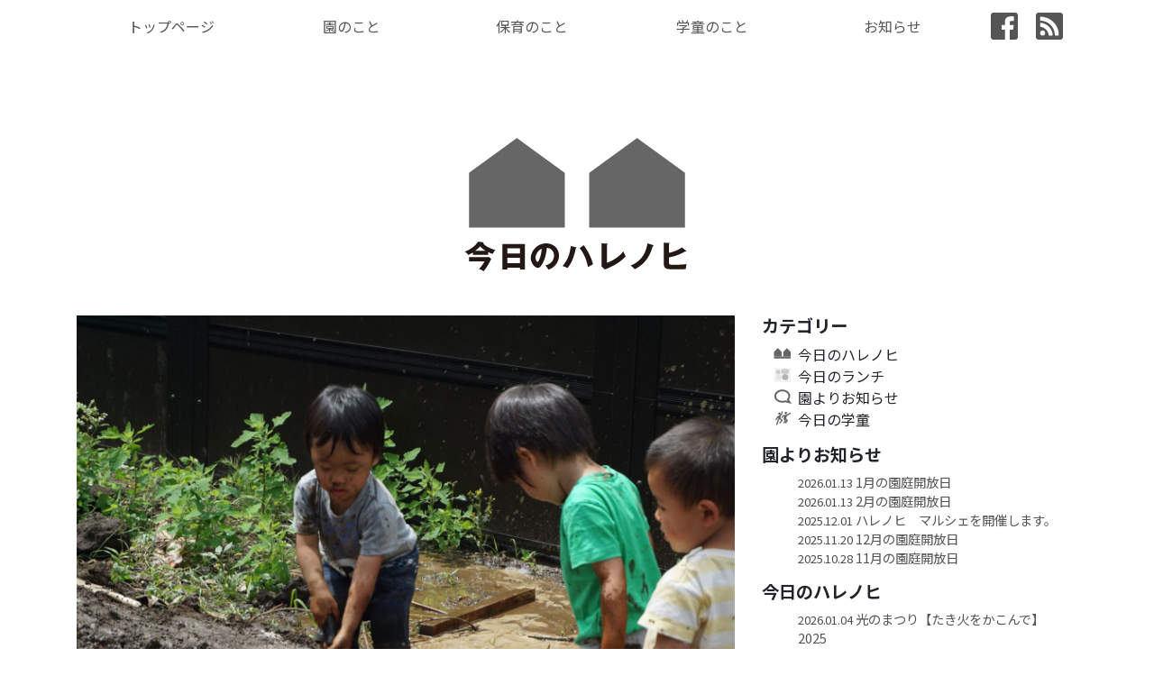

--- FILE ---
content_type: text/html; charset=UTF-8
request_url: https://www.harenohi-hoikuen.com/2018/06/2593/
body_size: 12208
content:
<!DOCTYPE html>
<html dir="ltr" lang="ja"
	prefix="og: https://ogp.me/ns#" >
<head>
	<meta charset="UTF-8">
	<meta name="viewport" content="width=device-width, initial-scale=1, shrink-to-fit=no">
	<link rel="profile" href="http://gmpg.org/xfn/11">
	<title>土山 - ハレノヒ保育園</title>

		<!-- All in One SEO 4.4.4 - aioseo.com -->
		<meta name="description" content="2018.6．7保育園の園庭に大きな土山ができました。プールが出来るまでのたった二週間の土山です。いっぱい遊ぼ" />
		<meta name="robots" content="max-image-preview:large" />
		<link rel="canonical" href="https://www.harenohi-hoikuen.com/2018/06/2593/" />
		<meta name="generator" content="All in One SEO (AIOSEO) 4.4.4" />
		<meta property="og:locale" content="ja_JP" />
		<meta property="og:site_name" content="ハレノヒ保育園 - 神奈川県秦野市にある社会福祉法人UNITEDFAMILYが運営するハレノヒ保育園。" />
		<meta property="og:type" content="article" />
		<meta property="og:title" content="土山 - ハレノヒ保育園" />
		<meta property="og:description" content="2018.6．7保育園の園庭に大きな土山ができました。プールが出来るまでのたった二週間の土山です。いっぱい遊ぼ" />
		<meta property="og:url" content="https://www.harenohi-hoikuen.com/2018/06/2593/" />
		<meta property="article:published_time" content="2018-06-07T20:13:00+00:00" />
		<meta property="article:modified_time" content="2018-06-07T20:13:00+00:00" />
		<meta name="twitter:card" content="summary" />
		<meta name="twitter:title" content="土山 - ハレノヒ保育園" />
		<meta name="twitter:description" content="2018.6．7保育園の園庭に大きな土山ができました。プールが出来るまでのたった二週間の土山です。いっぱい遊ぼ" />
		<meta name="twitter:image" content="https://www.harenohi-hoikuen.com/wp-content/uploads/2021/03/footerlogo.png" />
		<script type="application/ld+json" class="aioseo-schema">
			{"@context":"https:\/\/schema.org","@graph":[{"@type":"BlogPosting","@id":"https:\/\/www.harenohi-hoikuen.com\/2018\/06\/2593\/#blogposting","name":"\u571f\u5c71 - \u30cf\u30ec\u30ce\u30d2\u4fdd\u80b2\u5712","headline":"\u571f\u5c71","author":{"@id":"https:\/\/www.harenohi-hoikuen.com\/author\/harenohi\/#author"},"publisher":{"@id":"https:\/\/www.harenohi-hoikuen.com\/#organization"},"image":{"@type":"ImageObject","url":"https:\/\/www.harenohi-hoikuen.com\/wp-content\/uploads\/2021\/11\/470-20180608053013-56202fab00341c893741c943f74ed1ff7f3ad01d.jpg","width":1920,"height":1282},"datePublished":"2018-06-07T20:13:00+09:00","dateModified":"2018-06-07T20:13:00+09:00","inLanguage":"ja","mainEntityOfPage":{"@id":"https:\/\/www.harenohi-hoikuen.com\/2018\/06\/2593\/#webpage"},"isPartOf":{"@id":"https:\/\/www.harenohi-hoikuen.com\/2018\/06\/2593\/#webpage"},"articleSection":"\u4eca\u65e5\u306e\u30cf\u30ec\u30ce\u30d2"},{"@type":"BreadcrumbList","@id":"https:\/\/www.harenohi-hoikuen.com\/2018\/06\/2593\/#breadcrumblist","itemListElement":[{"@type":"ListItem","@id":"https:\/\/www.harenohi-hoikuen.com\/#listItem","position":1,"item":{"@type":"WebPage","@id":"https:\/\/www.harenohi-hoikuen.com\/","name":"\u30db\u30fc\u30e0","description":"\u4eca\u65e5\u306e\u30cf\u30ec\u30ce\u30d2 \u8a18\u4e8b\u4e00\u89a7 \u304a\u77e5\u3089\u305b \u8a18\u4e8b\u4e00\u89a7","url":"https:\/\/www.harenohi-hoikuen.com\/"},"nextItem":"https:\/\/www.harenohi-hoikuen.com\/2018\/#listItem"},{"@type":"ListItem","@id":"https:\/\/www.harenohi-hoikuen.com\/2018\/#listItem","position":2,"item":{"@type":"WebPage","@id":"https:\/\/www.harenohi-hoikuen.com\/2018\/","name":"2018","url":"https:\/\/www.harenohi-hoikuen.com\/2018\/"},"nextItem":"https:\/\/www.harenohi-hoikuen.com\/2018\/06\/#listItem","previousItem":"https:\/\/www.harenohi-hoikuen.com\/#listItem"},{"@type":"ListItem","@id":"https:\/\/www.harenohi-hoikuen.com\/2018\/06\/#listItem","position":3,"item":{"@type":"WebPage","@id":"https:\/\/www.harenohi-hoikuen.com\/2018\/06\/","name":"June","url":"https:\/\/www.harenohi-hoikuen.com\/2018\/06\/"},"previousItem":"https:\/\/www.harenohi-hoikuen.com\/2018\/#listItem"}]},{"@type":"Organization","@id":"https:\/\/www.harenohi-hoikuen.com\/#organization","name":"\u30cf\u30ec\u30ce\u30d2\u4fdd\u80b2\u5712","url":"https:\/\/www.harenohi-hoikuen.com\/","logo":{"@type":"ImageObject","url":"https:\/\/www.harenohi-hoikuen.com\/wp-content\/uploads\/2021\/03\/footerlogo.png","@id":"https:\/\/www.harenohi-hoikuen.com\/#organizationLogo","width":107,"height":116},"image":{"@id":"https:\/\/www.harenohi-hoikuen.com\/#organizationLogo"}},{"@type":"Person","@id":"https:\/\/www.harenohi-hoikuen.com\/author\/harenohi\/#author","url":"https:\/\/www.harenohi-hoikuen.com\/author\/harenohi\/","name":"\u30cf\u30ec\u30ce\u30d2"},{"@type":"WebPage","@id":"https:\/\/www.harenohi-hoikuen.com\/2018\/06\/2593\/#webpage","url":"https:\/\/www.harenohi-hoikuen.com\/2018\/06\/2593\/","name":"\u571f\u5c71 - \u30cf\u30ec\u30ce\u30d2\u4fdd\u80b2\u5712","description":"2018.6\uff0e7\u4fdd\u80b2\u5712\u306e\u5712\u5ead\u306b\u5927\u304d\u306a\u571f\u5c71\u304c\u3067\u304d\u307e\u3057\u305f\u3002\u30d7\u30fc\u30eb\u304c\u51fa\u6765\u308b\u307e\u3067\u306e\u305f\u3063\u305f\u4e8c\u9031\u9593\u306e\u571f\u5c71\u3067\u3059\u3002\u3044\u3063\u3071\u3044\u904a\u307c","inLanguage":"ja","isPartOf":{"@id":"https:\/\/www.harenohi-hoikuen.com\/#website"},"breadcrumb":{"@id":"https:\/\/www.harenohi-hoikuen.com\/2018\/06\/2593\/#breadcrumblist"},"author":{"@id":"https:\/\/www.harenohi-hoikuen.com\/author\/harenohi\/#author"},"creator":{"@id":"https:\/\/www.harenohi-hoikuen.com\/author\/harenohi\/#author"},"image":{"@type":"ImageObject","url":"https:\/\/www.harenohi-hoikuen.com\/wp-content\/uploads\/2021\/11\/470-20180608053013-56202fab00341c893741c943f74ed1ff7f3ad01d.jpg","@id":"https:\/\/www.harenohi-hoikuen.com\/#mainImage","width":1920,"height":1282},"primaryImageOfPage":{"@id":"https:\/\/www.harenohi-hoikuen.com\/2018\/06\/2593\/#mainImage"},"datePublished":"2018-06-07T20:13:00+09:00","dateModified":"2018-06-07T20:13:00+09:00"},{"@type":"WebSite","@id":"https:\/\/www.harenohi-hoikuen.com\/#website","url":"https:\/\/www.harenohi-hoikuen.com\/","name":"\u30cf\u30ec\u30ce\u30d2\u4fdd\u80b2\u5712","description":"\u795e\u5948\u5ddd\u770c\u79e6\u91ce\u5e02\u306b\u3042\u308b\u793e\u4f1a\u798f\u7949\u6cd5\u4ebaUNITEDFAMILY\u304c\u904b\u55b6\u3059\u308b\u30cf\u30ec\u30ce\u30d2\u4fdd\u80b2\u5712\u3002","inLanguage":"ja","publisher":{"@id":"https:\/\/www.harenohi-hoikuen.com\/#organization"}}]}
		</script>
		<!-- All in One SEO -->

<link rel='dns-prefetch' href='//ajax.googleapis.com' />
<link rel='dns-prefetch' href='//kit.fontawesome.com' />
<link rel="alternate" type="application/rss+xml" title="ハレノヒ保育園 &raquo; フィード" href="https://www.harenohi-hoikuen.com/feed/" />
<link rel="alternate" type="application/rss+xml" title="ハレノヒ保育園 &raquo; コメントフィード" href="https://www.harenohi-hoikuen.com/comments/feed/" />
<link rel="alternate" title="oEmbed (JSON)" type="application/json+oembed" href="https://www.harenohi-hoikuen.com/wp-json/oembed/1.0/embed?url=https%3A%2F%2Fwww.harenohi-hoikuen.com%2F2018%2F06%2F2593%2F" />
<link rel="alternate" title="oEmbed (XML)" type="text/xml+oembed" href="https://www.harenohi-hoikuen.com/wp-json/oembed/1.0/embed?url=https%3A%2F%2Fwww.harenohi-hoikuen.com%2F2018%2F06%2F2593%2F&#038;format=xml" />
<style id='wp-img-auto-sizes-contain-inline-css' type='text/css'>
img:is([sizes=auto i],[sizes^="auto," i]){contain-intrinsic-size:3000px 1500px}
/*# sourceURL=wp-img-auto-sizes-contain-inline-css */
</style>
<style id='wp-emoji-styles-inline-css' type='text/css'>

	img.wp-smiley, img.emoji {
		display: inline !important;
		border: none !important;
		box-shadow: none !important;
		height: 1em !important;
		width: 1em !important;
		margin: 0 0.07em !important;
		vertical-align: -0.1em !important;
		background: none !important;
		padding: 0 !important;
	}
/*# sourceURL=wp-emoji-styles-inline-css */
</style>
<style id='wp-block-library-inline-css' type='text/css'>
:root{--wp-block-synced-color:#7a00df;--wp-block-synced-color--rgb:122,0,223;--wp-bound-block-color:var(--wp-block-synced-color);--wp-editor-canvas-background:#ddd;--wp-admin-theme-color:#007cba;--wp-admin-theme-color--rgb:0,124,186;--wp-admin-theme-color-darker-10:#006ba1;--wp-admin-theme-color-darker-10--rgb:0,107,160.5;--wp-admin-theme-color-darker-20:#005a87;--wp-admin-theme-color-darker-20--rgb:0,90,135;--wp-admin-border-width-focus:2px}@media (min-resolution:192dpi){:root{--wp-admin-border-width-focus:1.5px}}.wp-element-button{cursor:pointer}:root .has-very-light-gray-background-color{background-color:#eee}:root .has-very-dark-gray-background-color{background-color:#313131}:root .has-very-light-gray-color{color:#eee}:root .has-very-dark-gray-color{color:#313131}:root .has-vivid-green-cyan-to-vivid-cyan-blue-gradient-background{background:linear-gradient(135deg,#00d084,#0693e3)}:root .has-purple-crush-gradient-background{background:linear-gradient(135deg,#34e2e4,#4721fb 50%,#ab1dfe)}:root .has-hazy-dawn-gradient-background{background:linear-gradient(135deg,#faaca8,#dad0ec)}:root .has-subdued-olive-gradient-background{background:linear-gradient(135deg,#fafae1,#67a671)}:root .has-atomic-cream-gradient-background{background:linear-gradient(135deg,#fdd79a,#004a59)}:root .has-nightshade-gradient-background{background:linear-gradient(135deg,#330968,#31cdcf)}:root .has-midnight-gradient-background{background:linear-gradient(135deg,#020381,#2874fc)}:root{--wp--preset--font-size--normal:16px;--wp--preset--font-size--huge:42px}.has-regular-font-size{font-size:1em}.has-larger-font-size{font-size:2.625em}.has-normal-font-size{font-size:var(--wp--preset--font-size--normal)}.has-huge-font-size{font-size:var(--wp--preset--font-size--huge)}.has-text-align-center{text-align:center}.has-text-align-left{text-align:left}.has-text-align-right{text-align:right}.has-fit-text{white-space:nowrap!important}#end-resizable-editor-section{display:none}.aligncenter{clear:both}.items-justified-left{justify-content:flex-start}.items-justified-center{justify-content:center}.items-justified-right{justify-content:flex-end}.items-justified-space-between{justify-content:space-between}.screen-reader-text{border:0;clip-path:inset(50%);height:1px;margin:-1px;overflow:hidden;padding:0;position:absolute;width:1px;word-wrap:normal!important}.screen-reader-text:focus{background-color:#ddd;clip-path:none;color:#444;display:block;font-size:1em;height:auto;left:5px;line-height:normal;padding:15px 23px 14px;text-decoration:none;top:5px;width:auto;z-index:100000}html :where(.has-border-color){border-style:solid}html :where([style*=border-top-color]){border-top-style:solid}html :where([style*=border-right-color]){border-right-style:solid}html :where([style*=border-bottom-color]){border-bottom-style:solid}html :where([style*=border-left-color]){border-left-style:solid}html :where([style*=border-width]){border-style:solid}html :where([style*=border-top-width]){border-top-style:solid}html :where([style*=border-right-width]){border-right-style:solid}html :where([style*=border-bottom-width]){border-bottom-style:solid}html :where([style*=border-left-width]){border-left-style:solid}html :where(img[class*=wp-image-]){height:auto;max-width:100%}:where(figure){margin:0 0 1em}html :where(.is-position-sticky){--wp-admin--admin-bar--position-offset:var(--wp-admin--admin-bar--height,0px)}@media screen and (max-width:600px){html :where(.is-position-sticky){--wp-admin--admin-bar--position-offset:0px}}

/*# sourceURL=wp-block-library-inline-css */
</style><style id='global-styles-inline-css' type='text/css'>
:root{--wp--preset--aspect-ratio--square: 1;--wp--preset--aspect-ratio--4-3: 4/3;--wp--preset--aspect-ratio--3-4: 3/4;--wp--preset--aspect-ratio--3-2: 3/2;--wp--preset--aspect-ratio--2-3: 2/3;--wp--preset--aspect-ratio--16-9: 16/9;--wp--preset--aspect-ratio--9-16: 9/16;--wp--preset--color--black: #000000;--wp--preset--color--cyan-bluish-gray: #abb8c3;--wp--preset--color--white: #ffffff;--wp--preset--color--pale-pink: #f78da7;--wp--preset--color--vivid-red: #cf2e2e;--wp--preset--color--luminous-vivid-orange: #ff6900;--wp--preset--color--luminous-vivid-amber: #fcb900;--wp--preset--color--light-green-cyan: #7bdcb5;--wp--preset--color--vivid-green-cyan: #00d084;--wp--preset--color--pale-cyan-blue: #8ed1fc;--wp--preset--color--vivid-cyan-blue: #0693e3;--wp--preset--color--vivid-purple: #9b51e0;--wp--preset--gradient--vivid-cyan-blue-to-vivid-purple: linear-gradient(135deg,rgb(6,147,227) 0%,rgb(155,81,224) 100%);--wp--preset--gradient--light-green-cyan-to-vivid-green-cyan: linear-gradient(135deg,rgb(122,220,180) 0%,rgb(0,208,130) 100%);--wp--preset--gradient--luminous-vivid-amber-to-luminous-vivid-orange: linear-gradient(135deg,rgb(252,185,0) 0%,rgb(255,105,0) 100%);--wp--preset--gradient--luminous-vivid-orange-to-vivid-red: linear-gradient(135deg,rgb(255,105,0) 0%,rgb(207,46,46) 100%);--wp--preset--gradient--very-light-gray-to-cyan-bluish-gray: linear-gradient(135deg,rgb(238,238,238) 0%,rgb(169,184,195) 100%);--wp--preset--gradient--cool-to-warm-spectrum: linear-gradient(135deg,rgb(74,234,220) 0%,rgb(151,120,209) 20%,rgb(207,42,186) 40%,rgb(238,44,130) 60%,rgb(251,105,98) 80%,rgb(254,248,76) 100%);--wp--preset--gradient--blush-light-purple: linear-gradient(135deg,rgb(255,206,236) 0%,rgb(152,150,240) 100%);--wp--preset--gradient--blush-bordeaux: linear-gradient(135deg,rgb(254,205,165) 0%,rgb(254,45,45) 50%,rgb(107,0,62) 100%);--wp--preset--gradient--luminous-dusk: linear-gradient(135deg,rgb(255,203,112) 0%,rgb(199,81,192) 50%,rgb(65,88,208) 100%);--wp--preset--gradient--pale-ocean: linear-gradient(135deg,rgb(255,245,203) 0%,rgb(182,227,212) 50%,rgb(51,167,181) 100%);--wp--preset--gradient--electric-grass: linear-gradient(135deg,rgb(202,248,128) 0%,rgb(113,206,126) 100%);--wp--preset--gradient--midnight: linear-gradient(135deg,rgb(2,3,129) 0%,rgb(40,116,252) 100%);--wp--preset--font-size--small: 13px;--wp--preset--font-size--medium: 20px;--wp--preset--font-size--large: 36px;--wp--preset--font-size--x-large: 42px;--wp--preset--spacing--20: 0.44rem;--wp--preset--spacing--30: 0.67rem;--wp--preset--spacing--40: 1rem;--wp--preset--spacing--50: 1.5rem;--wp--preset--spacing--60: 2.25rem;--wp--preset--spacing--70: 3.38rem;--wp--preset--spacing--80: 5.06rem;--wp--preset--shadow--natural: 6px 6px 9px rgba(0, 0, 0, 0.2);--wp--preset--shadow--deep: 12px 12px 50px rgba(0, 0, 0, 0.4);--wp--preset--shadow--sharp: 6px 6px 0px rgba(0, 0, 0, 0.2);--wp--preset--shadow--outlined: 6px 6px 0px -3px rgb(255, 255, 255), 6px 6px rgb(0, 0, 0);--wp--preset--shadow--crisp: 6px 6px 0px rgb(0, 0, 0);}:where(.is-layout-flex){gap: 0.5em;}:where(.is-layout-grid){gap: 0.5em;}body .is-layout-flex{display: flex;}.is-layout-flex{flex-wrap: wrap;align-items: center;}.is-layout-flex > :is(*, div){margin: 0;}body .is-layout-grid{display: grid;}.is-layout-grid > :is(*, div){margin: 0;}:where(.wp-block-columns.is-layout-flex){gap: 2em;}:where(.wp-block-columns.is-layout-grid){gap: 2em;}:where(.wp-block-post-template.is-layout-flex){gap: 1.25em;}:where(.wp-block-post-template.is-layout-grid){gap: 1.25em;}.has-black-color{color: var(--wp--preset--color--black) !important;}.has-cyan-bluish-gray-color{color: var(--wp--preset--color--cyan-bluish-gray) !important;}.has-white-color{color: var(--wp--preset--color--white) !important;}.has-pale-pink-color{color: var(--wp--preset--color--pale-pink) !important;}.has-vivid-red-color{color: var(--wp--preset--color--vivid-red) !important;}.has-luminous-vivid-orange-color{color: var(--wp--preset--color--luminous-vivid-orange) !important;}.has-luminous-vivid-amber-color{color: var(--wp--preset--color--luminous-vivid-amber) !important;}.has-light-green-cyan-color{color: var(--wp--preset--color--light-green-cyan) !important;}.has-vivid-green-cyan-color{color: var(--wp--preset--color--vivid-green-cyan) !important;}.has-pale-cyan-blue-color{color: var(--wp--preset--color--pale-cyan-blue) !important;}.has-vivid-cyan-blue-color{color: var(--wp--preset--color--vivid-cyan-blue) !important;}.has-vivid-purple-color{color: var(--wp--preset--color--vivid-purple) !important;}.has-black-background-color{background-color: var(--wp--preset--color--black) !important;}.has-cyan-bluish-gray-background-color{background-color: var(--wp--preset--color--cyan-bluish-gray) !important;}.has-white-background-color{background-color: var(--wp--preset--color--white) !important;}.has-pale-pink-background-color{background-color: var(--wp--preset--color--pale-pink) !important;}.has-vivid-red-background-color{background-color: var(--wp--preset--color--vivid-red) !important;}.has-luminous-vivid-orange-background-color{background-color: var(--wp--preset--color--luminous-vivid-orange) !important;}.has-luminous-vivid-amber-background-color{background-color: var(--wp--preset--color--luminous-vivid-amber) !important;}.has-light-green-cyan-background-color{background-color: var(--wp--preset--color--light-green-cyan) !important;}.has-vivid-green-cyan-background-color{background-color: var(--wp--preset--color--vivid-green-cyan) !important;}.has-pale-cyan-blue-background-color{background-color: var(--wp--preset--color--pale-cyan-blue) !important;}.has-vivid-cyan-blue-background-color{background-color: var(--wp--preset--color--vivid-cyan-blue) !important;}.has-vivid-purple-background-color{background-color: var(--wp--preset--color--vivid-purple) !important;}.has-black-border-color{border-color: var(--wp--preset--color--black) !important;}.has-cyan-bluish-gray-border-color{border-color: var(--wp--preset--color--cyan-bluish-gray) !important;}.has-white-border-color{border-color: var(--wp--preset--color--white) !important;}.has-pale-pink-border-color{border-color: var(--wp--preset--color--pale-pink) !important;}.has-vivid-red-border-color{border-color: var(--wp--preset--color--vivid-red) !important;}.has-luminous-vivid-orange-border-color{border-color: var(--wp--preset--color--luminous-vivid-orange) !important;}.has-luminous-vivid-amber-border-color{border-color: var(--wp--preset--color--luminous-vivid-amber) !important;}.has-light-green-cyan-border-color{border-color: var(--wp--preset--color--light-green-cyan) !important;}.has-vivid-green-cyan-border-color{border-color: var(--wp--preset--color--vivid-green-cyan) !important;}.has-pale-cyan-blue-border-color{border-color: var(--wp--preset--color--pale-cyan-blue) !important;}.has-vivid-cyan-blue-border-color{border-color: var(--wp--preset--color--vivid-cyan-blue) !important;}.has-vivid-purple-border-color{border-color: var(--wp--preset--color--vivid-purple) !important;}.has-vivid-cyan-blue-to-vivid-purple-gradient-background{background: var(--wp--preset--gradient--vivid-cyan-blue-to-vivid-purple) !important;}.has-light-green-cyan-to-vivid-green-cyan-gradient-background{background: var(--wp--preset--gradient--light-green-cyan-to-vivid-green-cyan) !important;}.has-luminous-vivid-amber-to-luminous-vivid-orange-gradient-background{background: var(--wp--preset--gradient--luminous-vivid-amber-to-luminous-vivid-orange) !important;}.has-luminous-vivid-orange-to-vivid-red-gradient-background{background: var(--wp--preset--gradient--luminous-vivid-orange-to-vivid-red) !important;}.has-very-light-gray-to-cyan-bluish-gray-gradient-background{background: var(--wp--preset--gradient--very-light-gray-to-cyan-bluish-gray) !important;}.has-cool-to-warm-spectrum-gradient-background{background: var(--wp--preset--gradient--cool-to-warm-spectrum) !important;}.has-blush-light-purple-gradient-background{background: var(--wp--preset--gradient--blush-light-purple) !important;}.has-blush-bordeaux-gradient-background{background: var(--wp--preset--gradient--blush-bordeaux) !important;}.has-luminous-dusk-gradient-background{background: var(--wp--preset--gradient--luminous-dusk) !important;}.has-pale-ocean-gradient-background{background: var(--wp--preset--gradient--pale-ocean) !important;}.has-electric-grass-gradient-background{background: var(--wp--preset--gradient--electric-grass) !important;}.has-midnight-gradient-background{background: var(--wp--preset--gradient--midnight) !important;}.has-small-font-size{font-size: var(--wp--preset--font-size--small) !important;}.has-medium-font-size{font-size: var(--wp--preset--font-size--medium) !important;}.has-large-font-size{font-size: var(--wp--preset--font-size--large) !important;}.has-x-large-font-size{font-size: var(--wp--preset--font-size--x-large) !important;}
/*# sourceURL=global-styles-inline-css */
</style>

<style id='classic-theme-styles-inline-css' type='text/css'>
/*! This file is auto-generated */
.wp-block-button__link{color:#fff;background-color:#32373c;border-radius:9999px;box-shadow:none;text-decoration:none;padding:calc(.667em + 2px) calc(1.333em + 2px);font-size:1.125em}.wp-block-file__button{background:#32373c;color:#fff;text-decoration:none}
/*# sourceURL=/wp-includes/css/classic-themes.min.css */
</style>
<link rel='stylesheet' id='menu-image-css' href='https://www.harenohi-hoikuen.com/wp-content/plugins/menu-image/includes/css/menu-image.css?ver=3.10' type='text/css' media='all' />
<link rel='stylesheet' id='dashicons-css' href='https://www.harenohi-hoikuen.com/wp-includes/css/dashicons.min.css?ver=6.9' type='text/css' media='all' />
<link rel='stylesheet' id='understrap-styles-css' href='https://www.harenohi-hoikuen.com/wp-content/themes/understrap/css/theme.min.css?ver=0.5.5.1622480454' type='text/css' media='all' />
<link rel='stylesheet' id='base-style-css' href='https://www.harenohi-hoikuen.com/wp-content/themes/harenohi/base.css?ver=202201251137' type='text/css' media='all' />
<link rel='stylesheet' id='style-child-css' href='https://www.harenohi-hoikuen.com/wp-content/themes/harenohi/style-child.css?ver=202201251052' type='text/css' media='all' />
<script type="text/javascript" src="https://ajax.googleapis.com/ajax/libs/jquery/1.12.4/jquery.min.js?ver=1.12.4" id="jquery-js"></script>
<script type="text/javascript" src="https://kit.fontawesome.com/aa551aee2c.js?ver=6.9" id="fontAwesome5-js"></script>
<script type="text/javascript" src="https://www.harenohi-hoikuen.com/wp-content/themes/harenohi/js/mainmenu.js?ver=202106010200" id="main-menu-js"></script>
<script type="text/javascript" src="https://www.harenohi-hoikuen.com/wp-content/themes/harenohi/js/carousel-thumb.js?ver=202106031613" id="carousel-thumb-js"></script>
<script type="text/javascript" src="https://www.harenohi-hoikuen.com/wp-content/themes/harenohi/js/smooth-scroll.js?ver=202106031627" id="smooth-scroll-js"></script>
<script type="text/javascript" src="https://www.harenohi-hoikuen.com/wp-content/themes/harenohi/js/scrtop.js?ver=202106010200" id="scrtop-js"></script>
<link rel="https://api.w.org/" href="https://www.harenohi-hoikuen.com/wp-json/" /><link rel="alternate" title="JSON" type="application/json" href="https://www.harenohi-hoikuen.com/wp-json/wp/v2/posts/2593" /><link rel="EditURI" type="application/rsd+xml" title="RSD" href="https://www.harenohi-hoikuen.com/xmlrpc.php?rsd" />
<link rel='shortlink' href='https://www.harenohi-hoikuen.com/?p=2593' />
<!-- FIFU: meta tags for featured image (begin) -->
<meta property="og:image" content="https://www.harenohi-hoikuen.com/wp-content/uploads/2021/11/470-20180608053013-56202fab00341c893741c943f74ed1ff7f3ad01d-1024x684.jpg" />
<!-- FIFU: meta tags for featured image (end) --><meta property="og:title" content='土山' />
<meta property="og:description" content='' />

<meta name="twitter:card" content='summary_large_image' />
<meta name="twitter:title" content='土山' />
<meta name="twitter:description" content='' /><meta name="twitter:image" content="https://www.harenohi-hoikuen.com/wp-content/uploads/2021/11/470-20180608053013-56202fab00341c893741c943f74ed1ff7f3ad01d-1024x684.jpg" /><meta name="mobile-web-app-capable" content="yes">
<meta name="apple-mobile-web-app-capable" content="yes">
<meta name="apple-mobile-web-app-title" content="ハレノヒ保育園 - 神奈川県秦野市にある社会福祉法人UNITEDFAMILYが運営するハレノヒ保育園。">
		<style type="text/css" id="wp-custom-css">
			.color-black{
	color:#000;
}
.recent_posts_sidebar span{
	font-size:0.8rem;
	letter-spacing:-0.01em;
	color:rgba(0,0,0,0.7);
}

.recent_posts_sidebar a{
	font-size:.9rem;
}
#scrtop {
	display: none;
	position: fixed;
	bottom: 20px;
	right: 20px;
	background: rgba(255,255,255,.7);
	border: .5px solid #aaa;
}

.widget_recent_entries ul,
.widget_categories ul {
	list-style-type: none;
}

.recent_posts_sidebar {
	list-style-type: none;
}

.pagination {
	justify-content: center;
}

.page-link,
.page-link:hover {
	color: #3a3a3a;
}

.page-item.active .page-link {
	background: #3a3a3a;
}

.line-height-19{
	line-height:1.9;
}

.form-recruit input,
.form-recruit textarea {
	max-width: 100%;
}
.month-picker-month-table .ui-button{
	padding:10px;
}		</style>
		</head>

<body class="wp-singular post-template-default single single-post postid-2593 single-format-standard wp-embed-responsive wp-theme-understrap wp-child-theme-harenohi group-blog">
<div class="site" id="page">

	
	<div class="container d-none">

		<!-- Your site title as branding in the menu -->
		
			
				<a class="navbar-brand" rel="home" href="https://www.harenohi-hoikuen.com/" title="ハレノヒ保育園" itemprop="url">ハレノヒ保育園</a>

			

		<!-- end custom logo -->

	</div>

	<!-- ******************* The Navbar Area ******************* -->
	<div id="wrapper-navbar" itemscope itemtype="http://schema.org/WebSite">

		<a class="skip-link sr-only sr-only-focusable" href="#content">コンテンツへスキップ</a>

		<nav class="navbar navbar-expand-md navbar-light px-0">

					<div class="container">
		
				<button class="navbar-toggler m-2" type="button" data-toggle="collapse" data-target="#navbarNavDropdown" aria-controls="navbarNavDropdown" aria-expanded="false" aria-label="ナビゲーション切り替え">
					<span class="navbar-toggler-icon"></span>
				</button>

				<!-- The WordPress Menu goes here -->
				<div id="navbarNavDropdown" class="collapse navbar-collapse"><ul id="main-menu" class="menu"><li id="menu-item-25" class="menu-item menu-item-type-post_type menu-item-object-page menu-item-home menu-item-25"><a href="https://www.harenohi-hoikuen.com/">トップページ</a></li>
<li id="menu-item-27" class="menu-item menu-item-type-custom menu-item-object-custom menu-item-has-children menu-item-27"><a href="https://www.harenohi-hoikuen.com/gaiyo/">園のこと</a>
<ul class="sub-menu">
	<li id="menu-item-38" class="menu-item menu-item-type-post_type menu-item-object-page menu-item-38"><a href="https://www.harenohi-hoikuen.com/gaiyo/">園の概要</a></li>
	<li id="menu-item-37" class="menu-item menu-item-type-post_type menu-item-object-page menu-item-37"><a href="https://www.harenohi-hoikuen.com/ensya/">園舎について</a></li>
	<li id="menu-item-36" class="menu-item menu-item-type-post_type menu-item-object-page menu-item-36"><a href="https://www.harenohi-hoikuen.com/houjin/">法人の概要</a></li>
</ul>
</li>
<li id="menu-item-28" class="menu-item menu-item-type-custom menu-item-object-custom menu-item-has-children menu-item-28"><a href="#">保育のこと</a>
<ul class="sub-menu">
	<li id="menu-item-294" class="menu-item menu-item-type-post_type menu-item-object-page menu-item-294"><a href="https://www.harenohi-hoikuen.com/concept/">保育のコンセプト</a></li>
	<li id="menu-item-295" class="menu-item menu-item-type-post_type menu-item-object-page menu-item-295"><a href="https://www.harenohi-hoikuen.com/schedule/">1日のスケジュール</a></li>
</ul>
</li>
<li id="menu-item-29" class="menu-item menu-item-type-custom menu-item-object-custom menu-item-has-children menu-item-29"><a href="#">学童のこと</a>
<ul class="sub-menu">
	<li id="menu-item-454" class="menu-item menu-item-type-post_type menu-item-object-page menu-item-454"><a href="https://www.harenohi-hoikuen.com/gakudo/">募集内容</a></li>
	<li id="menu-item-1567" class="menu-item menu-item-type-taxonomy menu-item-object-category menu-item-1567"><a href="https://www.harenohi-hoikuen.com/category/gakudo/">今日の学童</a></li>
</ul>
</li>
<li id="menu-item-554" class="menu-item menu-item-type-post_type menu-item-object-page current_page_parent menu-item-has-children menu-item-554"><a href="https://www.harenohi-hoikuen.com/info/">お知らせ</a>
<ul class="sub-menu">
	<li id="menu-item-577" class="menu-item menu-item-type-taxonomy menu-item-object-category menu-item-577"><a href="https://www.harenohi-hoikuen.com/category/notice/">園よりお知らせ</a></li>
	<li id="menu-item-575" class="menu-item menu-item-type-taxonomy menu-item-object-category current-post-ancestor current-menu-parent current-post-parent menu-item-575"><a href="https://www.harenohi-hoikuen.com/category/today/">今日のハレノヒ</a></li>
	<li id="menu-item-576" class="menu-item menu-item-type-taxonomy menu-item-object-category menu-item-576"><a href="https://www.harenohi-hoikuen.com/category/lunch/">今日のランチ</a></li>
	<li id="menu-item-698" class="menu-item menu-item-type-taxonomy menu-item-object-category menu-item-698"><a href="https://www.harenohi-hoikuen.com/category/gakudo/">今日の学童</a></li>
</ul>
</li>
<li id="menu-item-192" class="menu-item menu-item-type-custom menu-item-object-custom menu-item-192"><a href="https://www.facebook.com/harenohihoikueni2018/" class="menu-image-title-hide menu-image-not-hovered"><span class="menu-image-title-hide menu-image-title">Facebook</span><img width="30" height="30" src="https://www.harenohi-hoikuen.com/wp-content/uploads/2022/01/facebook.png" class="menu-image menu-image-title-hide" alt="" decoding="async" /></a></li>
<li id="menu-item-4380" class="menu-item menu-item-type-custom menu-item-object-custom menu-item-4380"><a href="https://www.harenohi-hoikuen.com/rss" class="menu-image-title-hide menu-image-not-hovered"><span class="menu-image-title-hide menu-image-title">RSS</span><img width="30" height="30" src="https://www.harenohi-hoikuen.com/wp-content/uploads/2022/01/rss.png" class="menu-image menu-image-title-hide" alt="" decoding="async" /></a></li>
</ul></div>						</div><!-- .container -->
			
		</nav><!-- .site-navigation -->

	</div><!-- #wrapper-navbar end -->

<div class="wrapper" id="single-wrapper">

	<div class="container" id="content" tabindex="-1">

		<div class="py-5 text-center">
			<img width="254" height="149" src="https://www.harenohi-hoikuen.com/wp-content/uploads/2021/05/today.png" class="attachment-full size-full" alt="" decoding="async" srcset="https://www.harenohi-hoikuen.com/wp-content/uploads/2021/05/today.png 254w, https://www.harenohi-hoikuen.com/wp-content/uploads/2021/05/today-24x14.png 24w, https://www.harenohi-hoikuen.com/wp-content/uploads/2021/05/today-36x21.png 36w, https://www.harenohi-hoikuen.com/wp-content/uploads/2021/05/today-48x28.png 48w" sizes="(max-width: 254px) 100vw, 254px" />		</div>

		<div class="row">

			<!-- Do the left sidebar check -->
			

<div class="col-md content-area" id="primary">

			<main class="site-main mb-5" id="main">

				
					
<article class="post-2593 post type-post status-publish format-standard has-post-thumbnail hentry category-today wpautop" id="post-2593">

	<img width="1920" height="1282" src="https://www.harenohi-hoikuen.com/wp-content/uploads/2021/11/470-20180608053013-56202fab00341c893741c943f74ed1ff7f3ad01d.jpg" class="attachment-full size-full wp-post-image" alt="" decoding="async" fetchpriority="high" srcset="https://www.harenohi-hoikuen.com/wp-content/uploads/2021/11/470-20180608053013-56202fab00341c893741c943f74ed1ff7f3ad01d.jpg 1920w, https://www.harenohi-hoikuen.com/wp-content/uploads/2021/11/470-20180608053013-56202fab00341c893741c943f74ed1ff7f3ad01d-300x200.jpg 300w, https://www.harenohi-hoikuen.com/wp-content/uploads/2021/11/470-20180608053013-56202fab00341c893741c943f74ed1ff7f3ad01d-1024x684.jpg 1024w, https://www.harenohi-hoikuen.com/wp-content/uploads/2021/11/470-20180608053013-56202fab00341c893741c943f74ed1ff7f3ad01d-768x513.jpg 768w, https://www.harenohi-hoikuen.com/wp-content/uploads/2021/11/470-20180608053013-56202fab00341c893741c943f74ed1ff7f3ad01d-1536x1026.jpg 1536w, https://www.harenohi-hoikuen.com/wp-content/uploads/2021/11/470-20180608053013-56202fab00341c893741c943f74ed1ff7f3ad01d-24x16.jpg 24w, https://www.harenohi-hoikuen.com/wp-content/uploads/2021/11/470-20180608053013-56202fab00341c893741c943f74ed1ff7f3ad01d-36x24.jpg 36w, https://www.harenohi-hoikuen.com/wp-content/uploads/2021/11/470-20180608053013-56202fab00341c893741c943f74ed1ff7f3ad01d-48x32.jpg 48w" sizes="(max-width: 1920px) 100vw, 1920px" />
	<header class="entry-header mt-4">

		<div class="entry-meta">

			<p class="font-weight-bold font-size-16">

				2018.06.08
			</p>

		</div><!-- .entry-meta -->

		<h1 class="entry-title font-weight-bold font-size-20 mb-5">土山</h1>
	</header><!-- .entry-header -->

	<div class="entry-content">

		<p>2018.6．7<br />保育園の園庭に大きな土山ができました。<br />プールが出来るまでのたった二週間の土山です。<br />いっぱい遊ぼうね。<br />大きな土山はワクワクします。<br />大きな土山は登りたくなります。<br />崩したくなります。<br />赤ちゃんたちはハイハイで柔らかい土山を一生懸命のぼります。<br />不安定な山の上を嬉しそうに歩きます。<br />大きい子たちはスコップでただひたすら掘ります。<br />小さい子も大きい子の真似をしてスコップに挑戦します。<br />大きな土山は魅力的です。<br />向こうとこちらをつないでみんなで作ったトンネル。<br />そこにお水を流すと、「わあ！」と歓声があがります。<br /><img decoding="async" src="https://www.harenohi-hoikuen.com/upload/471-20180608053050-8455c617e6d06fd69842d21b6b64c2434a9becd8.jpg"><br />作業中もわくわくします。穂田さんありがとう。<br /><img decoding="async" src="https://www.harenohi-hoikuen.com/upload/472-20180608053624-ce1739fdd340708007440c825bee2580a00e4337.jpg"><br />ハイハイで登って、嬉しそうにヨチヨチ歩きます。<br /><img decoding="async" src="https://www.harenohi-hoikuen.com/upload/477-20180608055002-f1f1e11c609d46e6a90a2391ea414d29a086f05e.jpg"><br />僕もできるよ。小さい子たちも大きなスコップを構えます。<br /><img decoding="async" src="https://www.harenohi-hoikuen.com/upload/474-20180608053749-e907d7641d6bb33dd8ca27f0f58acaa914c7b882.jpg"><br /><img decoding="async" src="https://www.harenohi-hoikuen.com/upload/475-20180608053837-1ba7476cc2f4571e6b1fdd046edadd5fa671bea0.jpg"><br />やったー！<br /><img decoding="async" src="https://www.harenohi-hoikuen.com/upload/476-20180608054229-3f4ef25743b205765dfc5b4390730cc5d3707960.jpg"></p>

		
	</div><!-- .entry-content -->

	<footer class="entry-footer">

		<span class="cat-links">カテゴリー: <a href="https://www.harenohi-hoikuen.com/category/today/" rel="category tag">今日のハレノヒ</a></span>
	</footer><!-- .entry-footer -->

</article><!-- #post-## -->


										<div class="page-nav row justify-content-between">
												<div class="col-md-6 py-2">
							<a href="https://www.harenohi-hoikuen.com/2018/06/2587/" class="next-link d-block p-2">
								<div class="row no-gutters">
									<div class="col-4">
																				<img width="300" height="300" src="https://www.harenohi-hoikuen.com/wp-content/uploads/2021/11/459-20180606060215-72bf28cf04133f5f606b48c12e62edfb227cefc1-300x300.jpg" class="attachment-medium size-medium wp-post-image" alt="" decoding="async" srcset="https://www.harenohi-hoikuen.com/wp-content/uploads/2021/11/459-20180606060215-72bf28cf04133f5f606b48c12e62edfb227cefc1-300x300.jpg 300w, https://www.harenohi-hoikuen.com/wp-content/uploads/2021/11/459-20180606060215-72bf28cf04133f5f606b48c12e62edfb227cefc1-1024x1024.jpg 1024w, https://www.harenohi-hoikuen.com/wp-content/uploads/2021/11/459-20180606060215-72bf28cf04133f5f606b48c12e62edfb227cefc1-150x150.jpg 150w, https://www.harenohi-hoikuen.com/wp-content/uploads/2021/11/459-20180606060215-72bf28cf04133f5f606b48c12e62edfb227cefc1-768x768.jpg 768w, https://www.harenohi-hoikuen.com/wp-content/uploads/2021/11/459-20180606060215-72bf28cf04133f5f606b48c12e62edfb227cefc1-1536x1536.jpg 1536w, https://www.harenohi-hoikuen.com/wp-content/uploads/2021/11/459-20180606060215-72bf28cf04133f5f606b48c12e62edfb227cefc1-24x24.jpg 24w, https://www.harenohi-hoikuen.com/wp-content/uploads/2021/11/459-20180606060215-72bf28cf04133f5f606b48c12e62edfb227cefc1-36x36.jpg 36w, https://www.harenohi-hoikuen.com/wp-content/uploads/2021/11/459-20180606060215-72bf28cf04133f5f606b48c12e62edfb227cefc1-48x48.jpg 48w, https://www.harenohi-hoikuen.com/wp-content/uploads/2021/11/459-20180606060215-72bf28cf04133f5f606b48c12e62edfb227cefc1.jpg 1920w" sizes="(max-width: 300px) 100vw, 300px" />																			</div>
									<div class="col-8 pl-3 font-size-08">
										<p class="mb-1">← 前の記事に戻る</p>
										<p class="mb-0">
											<span class="font-size-07">2018.06.06</span><br>
											自然の中に										</p>
									</div>
								</div>
							</a>
						</div>
																		<div class="col-md-6 py-2">
							<a href="https://www.harenohi-hoikuen.com/2018/06/2595/" class="next-link d-block p-2">
								<div class="row no-gutters">
									<div class="col-8 text-right pr-3 font-size-08">
										<p class="mb-1">次の記事に進む →</p>
										<p class="mb-0">
											<span class="font-size-07">2018.06.09</span><br>
											じゃがいも掘り										</p>
									</div>
									<div class="col-4">
																				<img width="300" height="225" src="https://www.harenohi-hoikuen.com/wp-content/uploads/2021/11/482-20180609060110-e2acb8a79372884eb5557d8738b06dff7d597c0a-300x225.jpg" class="attachment-medium size-medium wp-post-image" alt="" decoding="async" loading="lazy" srcset="https://www.harenohi-hoikuen.com/wp-content/uploads/2021/11/482-20180609060110-e2acb8a79372884eb5557d8738b06dff7d597c0a-300x225.jpg 300w, https://www.harenohi-hoikuen.com/wp-content/uploads/2021/11/482-20180609060110-e2acb8a79372884eb5557d8738b06dff7d597c0a-1024x768.jpg 1024w, https://www.harenohi-hoikuen.com/wp-content/uploads/2021/11/482-20180609060110-e2acb8a79372884eb5557d8738b06dff7d597c0a-768x576.jpg 768w, https://www.harenohi-hoikuen.com/wp-content/uploads/2021/11/482-20180609060110-e2acb8a79372884eb5557d8738b06dff7d597c0a-1536x1152.jpg 1536w, https://www.harenohi-hoikuen.com/wp-content/uploads/2021/11/482-20180609060110-e2acb8a79372884eb5557d8738b06dff7d597c0a-24x18.jpg 24w, https://www.harenohi-hoikuen.com/wp-content/uploads/2021/11/482-20180609060110-e2acb8a79372884eb5557d8738b06dff7d597c0a-36x27.jpg 36w, https://www.harenohi-hoikuen.com/wp-content/uploads/2021/11/482-20180609060110-e2acb8a79372884eb5557d8738b06dff7d597c0a-48x36.jpg 48w, https://www.harenohi-hoikuen.com/wp-content/uploads/2021/11/482-20180609060110-e2acb8a79372884eb5557d8738b06dff7d597c0a.jpg 1920w" sizes="auto, (max-width: 300px) 100vw, 300px" />																			</div>
								</div>
							</a>
						</div>
											</div>
					

					
					
				
			</main><!-- #main -->

			<!-- Do the right sidebar check -->
			
</div><!-- #closing the primary container from /global-templates/left-sidebar-check.php -->



	
	<div class="col-md-4 widget-area" id="right-sidebar" role="complementary">
<aside id="categories-6" class="widget-odd widget-first widget-1 widget widget_categories"><h3 class="widget-title">カテゴリー</h3>
			<ul>
					<li class="cat-item cat-item-8"><a href="https://www.harenohi-hoikuen.com/category/today/">今日のハレノヒ</a>
</li>
	<li class="cat-item cat-item-9"><a href="https://www.harenohi-hoikuen.com/category/lunch/">今日のランチ</a>
</li>
	<li class="cat-item cat-item-10"><a href="https://www.harenohi-hoikuen.com/category/notice/">園よりお知らせ</a>
</li>
	<li class="cat-item cat-item-11"><a href="https://www.harenohi-hoikuen.com/category/gakudo/">今日の学童</a>
</li>
			</ul>

			</aside><aside id="custom_html-6" class="widget_text widget-even widget-2 widget widget_custom_html"><h3 class="widget-title">園よりお知らせ</h3><div class="textwidget custom-html-widget"><ul class="recent_posts_sidebar">	<li>
		<a class="d-block" href="https://www.harenohi-hoikuen.com/2026/01/15901/">
			<span class="post-date">2026.01.13</span> 1月の園庭開放日
		</a>
	</li>	<li>
		<a class="d-block" href="https://www.harenohi-hoikuen.com/2026/01/15903/">
			<span class="post-date">2026.01.13</span> 2月の園庭開放日
		</a>
	</li>	<li>
		<a class="d-block" href="https://www.harenohi-hoikuen.com/2025/12/15712/">
			<span class="post-date">2025.12.01</span> ハレノヒ　マルシェを開催します。
		</a>
	</li>	<li>
		<a class="d-block" href="https://www.harenohi-hoikuen.com/2025/11/15684/">
			<span class="post-date">2025.11.20</span> 12月の園庭開放日
		</a>
	</li>	<li>
		<a class="d-block" href="https://www.harenohi-hoikuen.com/2025/10/15623/">
			<span class="post-date">2025.10.28</span> 11月の園庭開放日
		</a>
	</li></ul></div></aside><aside id="custom_html-5" class="widget_text widget-odd widget-3 widget widget_custom_html"><h3 class="widget-title">今日のハレノヒ</h3><div class="textwidget custom-html-widget"><ul class="recent_posts_sidebar">	<li>
		<a class="d-block" href="https://www.harenohi-hoikuen.com/2026/01/15857/">
			<span class="post-date">2026.01.04</span> 光のまつり【たき火をかこんで】　2025
		</a>
	</li>	<li>
		<a class="d-block" href="https://www.harenohi-hoikuen.com/2026/01/15847/">
			<span class="post-date">2026.01.04</span> 光りのまつり　2025
		</a>
	</li>	<li>
		<a class="d-block" href="https://www.harenohi-hoikuen.com/2025/12/15789/">
			<span class="post-date">2025.12.15</span> 1月の園庭開放日
		</a>
	</li>	<li>
		<a class="d-block" href="https://www.harenohi-hoikuen.com/2025/12/15730/">
			<span class="post-date">2025.12.03</span> 2025　塔の岳をのぼる
		</a>
	</li>	<li>
		<a class="d-block" href="https://www.harenohi-hoikuen.com/2025/12/15712/">
			<span class="post-date">2025.12.01</span> ハレノヒ　マルシェを開催します。
		</a>
	</li></ul></div></aside><aside id="custom_html-3" class="widget_text widget-even widget-last widget-4 widget widget_custom_html"><h3 class="widget-title">今日のランチ</h3><div class="textwidget custom-html-widget"><ul class="recent_posts_sidebar">	<li>
		<a class="d-block" href="https://www.harenohi-hoikuen.com/2026/01/15957/">
			<span class="post-date">2026.01.30</span> 本日のお昼ご飯とおやつ(1/30)
		</a>
	</li>	<li>
		<a class="d-block" href="https://www.harenohi-hoikuen.com/2026/01/15953/">
			<span class="post-date">2026.01.29</span> 本日のお昼ご飯とおやつ(1/29)
		</a>
	</li>	<li>
		<a class="d-block" href="https://www.harenohi-hoikuen.com/2026/01/15949/">
			<span class="post-date">2026.01.28</span> 本日のお昼ご飯とおやつ(1/28)
		</a>
	</li>	<li>
		<a class="d-block" href="https://www.harenohi-hoikuen.com/2026/01/15946/">
			<span class="post-date">2026.01.27</span> 本日のお昼ご飯とおやつ(1/27)
		</a>
	</li>	<li>
		<a class="d-block" href="https://www.harenohi-hoikuen.com/2026/01/15943/">
			<span class="post-date">2026.01.26</span> 本日のお昼ご飯とおやつ(1/26)
		</a>
	</li></ul></div></aside>
</div><!-- #right-sidebar -->


		</div><!-- .row -->

	</div><!-- #content -->

</div><!-- #single-wrapper -->




	<!-- ******************* The Footer Full-width Widget Area ******************* -->

	<div class="wrapper" id="wrapper-footer-full">

		<div class="container py-3 px-md-5" id="footer-full-content" tabindex="-1">

			<p class="font-weight-bold mb-5">SITE MAP</p>

			<div class="row">

				<div id="nav_menu-3" class="widget-odd widget-first widget-1 footer-widget widget_nav_menu widget-count-6 col-md"><div class="menu-%e3%82%b5%e3%82%a4%e3%83%88%e3%83%9e%e3%83%83%e3%83%97%ef%bc%91-container"><ul id="menu-%e3%82%b5%e3%82%a4%e3%83%88%e3%83%9e%e3%83%83%e3%83%97%ef%bc%91" class="menu"><li id="menu-item-98" class="menu-item menu-item-type-custom menu-item-object-custom menu-item-has-children menu-item-98"><a href="#">園のこと</a>
<ul class="sub-menu">
	<li id="menu-item-101" class="menu-item menu-item-type-post_type menu-item-object-page menu-item-101"><a href="https://www.harenohi-hoikuen.com/gaiyo/">園の概要</a></li>
	<li id="menu-item-100" class="menu-item menu-item-type-post_type menu-item-object-page menu-item-100"><a href="https://www.harenohi-hoikuen.com/ensya/">園舎について</a></li>
	<li id="menu-item-99" class="menu-item menu-item-type-post_type menu-item-object-page menu-item-99"><a href="https://www.harenohi-hoikuen.com/houjin/">法人の概要</a></li>
</ul>
</li>
</ul></div></div><!-- .footer-widget --><div id="nav_menu-5" class="widget-even widget-2 footer-widget widget_nav_menu widget-count-6 col-md"><div class="menu-%e3%82%b5%e3%82%a4%e3%83%88%e3%83%9e%e3%83%83%e3%83%97%ef%bc%92-container"><ul id="menu-%e3%82%b5%e3%82%a4%e3%83%88%e3%83%9e%e3%83%83%e3%83%97%ef%bc%92" class="menu"><li id="menu-item-103" class="menu-item menu-item-type-custom menu-item-object-custom menu-item-has-children menu-item-103"><a href="#">保育のこと</a>
<ul class="sub-menu">
	<li id="menu-item-117" class="menu-item menu-item-type-post_type menu-item-object-page menu-item-has-children menu-item-117"><a href="https://www.harenohi-hoikuen.com/concept/">保育のコンセプト</a>
	<ul class="sub-menu">
		<li id="menu-item-572" class="menu-item menu-item-type-post_type menu-item-object-page menu-item-572"><a href="https://www.harenohi-hoikuen.com/concept/environment/">環境</a></li>
		<li id="menu-item-573" class="menu-item menu-item-type-post_type menu-item-object-page menu-item-573"><a href="https://www.harenohi-hoikuen.com/concept/body/">健康な体づくり</a></li>
		<li id="menu-item-124" class="menu-item menu-item-type-post_type menu-item-object-page menu-item-124"><a href="https://www.harenohi-hoikuen.com/concept/coexistence/">仲間との共存</a></li>
	</ul>
</li>
	<li id="menu-item-116" class="menu-item menu-item-type-post_type menu-item-object-page menu-item-116"><a href="https://www.harenohi-hoikuen.com/schedule/">1日のスケジュール</a></li>
</ul>
</li>
</ul></div></div><!-- .footer-widget --><div id="nav_menu-7" class="widget-odd widget-3 footer-widget widget_nav_menu widget-count-6 col-md"><div class="menu-%e3%82%b5%e3%82%a4%e3%83%88%e3%83%9e%e3%83%83%e3%83%97%ef%bc%93-container"><ul id="menu-%e3%82%b5%e3%82%a4%e3%83%88%e3%83%9e%e3%83%83%e3%83%97%ef%bc%93" class="menu"><li id="menu-item-105" class="menu-item menu-item-type-custom menu-item-object-custom menu-item-has-children menu-item-105"><a href="#">学童のこと</a>
<ul class="sub-menu">
	<li id="menu-item-152" class="menu-item menu-item-type-custom menu-item-object-custom menu-item-has-children menu-item-152"><a href="#">dummy</a>
	<ul class="sub-menu">
		<li id="menu-item-130" class="menu-item menu-item-type-post_type menu-item-object-page menu-item-130"><a href="https://www.harenohi-hoikuen.com/gakudo/">学童募集内容</a></li>
		<li id="menu-item-131" class="menu-item menu-item-type-custom menu-item-object-custom menu-item-131"><a href="http://gakudou-diary">今日の学童</a></li>
	</ul>
</li>
</ul>
</li>
</ul></div></div><!-- .footer-widget --><div id="nav_menu-9" class="widget-even widget-4 footer-widget widget_nav_menu widget-count-6 col-md"><div class="menu-%e3%82%b5%e3%82%a4%e3%83%88%e3%83%9e%e3%83%83%e3%83%97%ef%bc%94-container"><ul id="menu-%e3%82%b5%e3%82%a4%e3%83%88%e3%83%9e%e3%83%83%e3%83%97%ef%bc%94" class="menu"><li id="menu-item-571" class="menu-item menu-item-type-post_type menu-item-object-page current_page_parent menu-item-has-children menu-item-571"><a href="https://www.harenohi-hoikuen.com/info/">お知らせ</a>
<ul class="sub-menu">
	<li id="menu-item-141" class="menu-item menu-item-type-custom menu-item-object-custom menu-item-has-children menu-item-141"><a href="#">dummy</a>
	<ul class="sub-menu">
		<li id="menu-item-132" class="menu-item menu-item-type-custom menu-item-object-custom menu-item-132"><a href="https://www.harenohi-hoikuen.com/category/notice/">園よりお知らせ</a></li>
		<li id="menu-item-133" class="menu-item menu-item-type-custom menu-item-object-custom menu-item-133"><a href="https://www.harenohi-hoikuen.com/category/today/">今日のハレノヒ</a></li>
		<li id="menu-item-134" class="menu-item menu-item-type-custom menu-item-object-custom menu-item-134"><a href="https://www.harenohi-hoikuen.com/category/lunch/">今日のランチ</a></li>
	</ul>
</li>
</ul>
</li>
</ul></div></div><!-- .footer-widget --><div id="nav_menu-11" class="widget-odd widget-5 footer-widget widget_nav_menu widget-count-6 col-md"><div class="menu-%e3%82%b5%e3%82%a4%e3%83%88%e3%83%9e%e3%83%83%e3%83%975-container"><ul id="menu-%e3%82%b5%e3%82%a4%e3%83%88%e3%83%9e%e3%83%83%e3%83%975" class="menu"><li id="menu-item-7962" class="menu-item menu-item-type-custom menu-item-object-custom menu-item-has-children menu-item-7962"><a href="https://www.harenohi-hoikuen.com/recruit/">採用情報</a>
<ul class="sub-menu">
	<li id="menu-item-7958" class="menu-item menu-item-type-custom menu-item-object-custom menu-item-has-children menu-item-7958"><a href="#">dummy</a>
	<ul class="sub-menu">
		<li id="menu-item-7959" class="menu-item menu-item-type-post_type menu-item-object-page menu-item-7959"><a href="https://www.harenohi-hoikuen.com/form-recruit/">求人フォーム</a></li>
	</ul>
</li>
</ul>
</li>
</ul></div></div><!-- .footer-widget --><div id="media_image-12" class="widget-even widget-last widget-6 d-flex align-items-center justify-content-center footer-widget widget_media_image widget-count-6 col-md"><img width="107" height="116" src="https://www.harenohi-hoikuen.com/wp-content/uploads/2021/03/footerlogo.png" class="image wp-image-148  attachment-full size-full" alt="" style="max-width: 100%; height: auto;" decoding="async" loading="lazy" /></div><!-- .footer-widget -->
			</div>

		</div>

	</div><!-- #wrapper-footer-full -->


<div class="wrapper py-0" id="wrapper-footer">

	<div class="container py-3">

		<div class="row">

			<div class="col-md-12">

				<footer class="site-footer" id="colophon">

					<div class="site-info">

						<p class="mb-0 copy py-1 font-size-08 pl-md-5">〒257-0024 神奈川県秦野市名古木38番地 ／ TEL:0463-82-8001 ／ MAIL：info@harenohi-hoikuen.com</p>

					</div><!-- .site-info -->

				</footer><!-- #colophon -->

			</div><!--col end -->

		</div><!-- row end -->

	</div><!-- container end -->

</div><!-- wrapper end -->

</div><!-- #page we need this extra closing tag here -->

<script type="speculationrules">
{"prefetch":[{"source":"document","where":{"and":[{"href_matches":"/*"},{"not":{"href_matches":["/wp-*.php","/wp-admin/*","/wp-content/uploads/*","/wp-content/*","/wp-content/plugins/*","/wp-content/themes/harenohi/*","/wp-content/themes/understrap/*","/*\\?(.+)"]}},{"not":{"selector_matches":"a[rel~=\"nofollow\"]"}},{"not":{"selector_matches":".no-prefetch, .no-prefetch a"}}]},"eagerness":"conservative"}]}
</script>
<script type="text/javascript" src="https://www.harenohi-hoikuen.com/wp-content/themes/understrap/js/theme.min.js?ver=0.5.5.1622480454" id="understrap-scripts-js"></script>
<script id="wp-emoji-settings" type="application/json">
{"baseUrl":"https://s.w.org/images/core/emoji/17.0.2/72x72/","ext":".png","svgUrl":"https://s.w.org/images/core/emoji/17.0.2/svg/","svgExt":".svg","source":{"concatemoji":"https://www.harenohi-hoikuen.com/wp-includes/js/wp-emoji-release.min.js?ver=6.9"}}
</script>
<script type="module">
/* <![CDATA[ */
/*! This file is auto-generated */
const a=JSON.parse(document.getElementById("wp-emoji-settings").textContent),o=(window._wpemojiSettings=a,"wpEmojiSettingsSupports"),s=["flag","emoji"];function i(e){try{var t={supportTests:e,timestamp:(new Date).valueOf()};sessionStorage.setItem(o,JSON.stringify(t))}catch(e){}}function c(e,t,n){e.clearRect(0,0,e.canvas.width,e.canvas.height),e.fillText(t,0,0);t=new Uint32Array(e.getImageData(0,0,e.canvas.width,e.canvas.height).data);e.clearRect(0,0,e.canvas.width,e.canvas.height),e.fillText(n,0,0);const a=new Uint32Array(e.getImageData(0,0,e.canvas.width,e.canvas.height).data);return t.every((e,t)=>e===a[t])}function p(e,t){e.clearRect(0,0,e.canvas.width,e.canvas.height),e.fillText(t,0,0);var n=e.getImageData(16,16,1,1);for(let e=0;e<n.data.length;e++)if(0!==n.data[e])return!1;return!0}function u(e,t,n,a){switch(t){case"flag":return n(e,"\ud83c\udff3\ufe0f\u200d\u26a7\ufe0f","\ud83c\udff3\ufe0f\u200b\u26a7\ufe0f")?!1:!n(e,"\ud83c\udde8\ud83c\uddf6","\ud83c\udde8\u200b\ud83c\uddf6")&&!n(e,"\ud83c\udff4\udb40\udc67\udb40\udc62\udb40\udc65\udb40\udc6e\udb40\udc67\udb40\udc7f","\ud83c\udff4\u200b\udb40\udc67\u200b\udb40\udc62\u200b\udb40\udc65\u200b\udb40\udc6e\u200b\udb40\udc67\u200b\udb40\udc7f");case"emoji":return!a(e,"\ud83e\u1fac8")}return!1}function f(e,t,n,a){let r;const o=(r="undefined"!=typeof WorkerGlobalScope&&self instanceof WorkerGlobalScope?new OffscreenCanvas(300,150):document.createElement("canvas")).getContext("2d",{willReadFrequently:!0}),s=(o.textBaseline="top",o.font="600 32px Arial",{});return e.forEach(e=>{s[e]=t(o,e,n,a)}),s}function r(e){var t=document.createElement("script");t.src=e,t.defer=!0,document.head.appendChild(t)}a.supports={everything:!0,everythingExceptFlag:!0},new Promise(t=>{let n=function(){try{var e=JSON.parse(sessionStorage.getItem(o));if("object"==typeof e&&"number"==typeof e.timestamp&&(new Date).valueOf()<e.timestamp+604800&&"object"==typeof e.supportTests)return e.supportTests}catch(e){}return null}();if(!n){if("undefined"!=typeof Worker&&"undefined"!=typeof OffscreenCanvas&&"undefined"!=typeof URL&&URL.createObjectURL&&"undefined"!=typeof Blob)try{var e="postMessage("+f.toString()+"("+[JSON.stringify(s),u.toString(),c.toString(),p.toString()].join(",")+"));",a=new Blob([e],{type:"text/javascript"});const r=new Worker(URL.createObjectURL(a),{name:"wpTestEmojiSupports"});return void(r.onmessage=e=>{i(n=e.data),r.terminate(),t(n)})}catch(e){}i(n=f(s,u,c,p))}t(n)}).then(e=>{for(const n in e)a.supports[n]=e[n],a.supports.everything=a.supports.everything&&a.supports[n],"flag"!==n&&(a.supports.everythingExceptFlag=a.supports.everythingExceptFlag&&a.supports[n]);var t;a.supports.everythingExceptFlag=a.supports.everythingExceptFlag&&!a.supports.flag,a.supports.everything||((t=a.source||{}).concatemoji?r(t.concatemoji):t.wpemoji&&t.twemoji&&(r(t.twemoji),r(t.wpemoji)))});
//# sourceURL=https://www.harenohi-hoikuen.com/wp-includes/js/wp-emoji-loader.min.js
/* ]]> */
</script>

<div id="scrtop" class="p-2">

	<a href="#"><img width="36" height="46" src="https://www.harenohi-hoikuen.com/wp-content/uploads/2021/05/top.png" class="attachment-full size-full" alt="" decoding="async" loading="lazy" srcset="https://www.harenohi-hoikuen.com/wp-content/uploads/2021/05/top.png 36w, https://www.harenohi-hoikuen.com/wp-content/uploads/2021/05/top-19x24.png 19w, https://www.harenohi-hoikuen.com/wp-content/uploads/2021/05/top-28x36.png 28w" sizes="auto, (max-width: 36px) 100vw, 36px" /></a>

</div>

</body>

</html>


--- FILE ---
content_type: application/javascript
request_url: https://www.harenohi-hoikuen.com/wp-content/themes/harenohi/js/smooth-scroll.js?ver=202106031627
body_size: 480
content:
$(function(){
   //ページ内リンクをクリックした時にスクロール移動（固定ヘッダー分のオフセット付き）
   //※スライダー制御用のaタグを除外
   $('a[href^="#"]').not('[class^="carousel-control"]').click(function(){
      //var el = $('#wrapper-navbar'); //固定ヘッダーの要素名を指定
      //var adjust = $(el).innerHeight();
      var speed = 400;
      var href= $(this).attr("href");
      var target = $(href == "#" || href == "" ? 'html' : href);
      //var position = target.offset().top - adjust;
      var position = target.offset().top;
      $('body,html').animate({scrollTop:position}, speed, 'swing');
      return false;
   });
});


--- FILE ---
content_type: application/javascript
request_url: https://www.harenohi-hoikuen.com/wp-content/themes/harenohi/js/carousel-thumb.js?ver=202106031613
body_size: 522
content:
$(function(){

  // Bootstrapのcarouselをサムネイルで切り替えるやつ
  // ul.carousel-thumbnailをd-flexしてli>aの中に画像を置くなどする
  // ul.carousel-thumbnailのdata-slide=""に動かしたいcarouselのidを指定(#不要)
  $('.carousel-thumbnail li a').on('click', function(){
    var slide = '#' + $(this).closest('ul').data('slide');
    var index = $('.carousel-thumbnail li a').index(this);
    $('#carouselExampleFade').carousel(index);
    return false;
  });

  // 選択中の画像に該当するサムネイルのliに.selectedを付ける
  // carouselコンテナのdata-thumbnail=""にサムネイルを置いたulのidを指定(#不要)
  $("[data-ride~='carousel']").on('slide.bs.carousel', function(e){
    var thumbnail = '#' + $(e.relatedTarget).closest('.carousel').data('thumbnail');
    $(thumbnail).find('li').removeClass('selected');
    $(thumbnail).find('li').eq(e.to).addClass('selected');
  });
});
